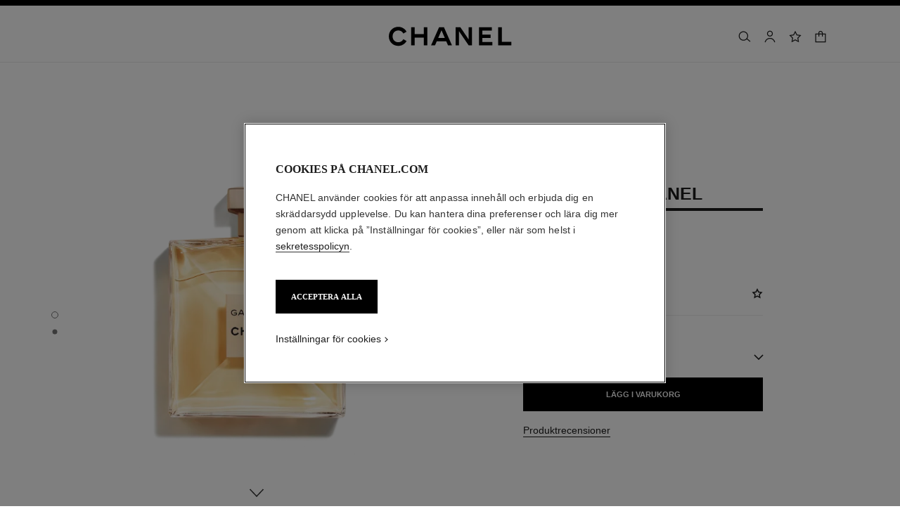

--- FILE ---
content_type: application/x-javascript; charset=utf-8
request_url: https://f.monetate.net/trk/4/s/a-ed1b0fca/p/se.chanel.com/88832822-0?mr=t1764789967&mi=%272.140125595.1769988044418%27&cs=!t&e=!(viewPage,gt)&pt=unknown&cv=(disjointGroup:%270%27)&r=%27%27&sw=1280&sh=720&sc=24&j=!f&u=%27https://www.chanel.com/se/doft/p/120525/gabrielle-chanel-eau-de-parfum-spray/%27&fl=!f&hvc=!t&eoq=!t
body_size: 793
content:
monetate.r4("88832822-0",[{"args":[1769988048.957726],"op":"sst"},{"eventId":78974,"args":[".closetop"],"op":"trackClick"},{"eventId":80569,"args":["dataLayer.16.checkoutStepName","equal","shipping"],"op":"trackJSVar"},{"eventId":80570,"args":["#btnContinuAsGuest"],"op":"trackClick"},{"eventId":80571,"args":["#addressForm > div.form-buttons.is-left.is-last > div.form-buttons__item > button.button.is-primary.is-block.js-disabled-btn"],"op":"trackClick"},{"eventId":80572,"args":["#selectDeliveryMethodForm > div.form-buttons.is-left > div.form-buttons__item > button.button.is-primary.is-block.js-disabled-btn"],"op":"trackClick"},{"eventId":80939,"args":["#billingAddressForm > div.form-buttons.is-left.is-last.margin-top-lg > div.form-buttons__item > button.button.is-primary.is-block.add-edit-button-address.js-add-edit-address-save"],"op":"trackClick"},{"eventId":80941,"args":["#credit-card > div.form-buttons.is-left.is-last > div.form-buttons__item > button.button.is-primary.is-block.js-disabled-btn,#paypal-method > div.form-buttons.is-left.is-last > div > button"],"op":"trackClick"},{"eventId":84602,"args":[".mt_tippytop.container > p > a"],"op":"trackClick"},{"eventId":87395,"args":["#mt-slider-3680870-0 > div:nth-child(3)"],"op":"trackClick"},{"eventId":87396,"args":["#js-sticky-appears > section.section.has-white-background.has-related-section > div.section__content > div.container.has-related-products-container > div.carousel.js-carousel.carousel--multiple.has-related-products > div.carousel__outer"],"op":"trackClick"},{"eventId":87693,"args":["#js-sticky-appears > section.section.has-white-background.has-related-section > div.section__content > div.container.has-related-products-container > div.carousel.js-carousel.carousel--multiple.has-related-products > div.carousel__outer"],"op":"trackClick"},{"eventId":87681,"args":[".mt-merch-item"],"op":"trackClick"},{"eventId":90741,"args":["body > header.header.js-header > div.header__outer > div.header__inner.js-header-line-context > div.header__level-one.js-header-level-one > div.nav.container > ul.nav-right > li:eq(3) > button.js-cart.cart.button.nav-item.has-product, body > header.header.js-header > div.header__outer > div.header__inner.js-header-line-context > div.header__level-one.js-header-level-one > div.nav.container > ul.nav-right > li:eq(3) > button.js-cart.cart.button.nav-item.already-has-product"],"op":"trackClick"},{"eventId":91043,"args":["#main > div.js-main-content.pdp > div.product-details > div.product-details__container > div.product-details__row > div.product-details__content > div.product-details__outer > div.product-details__inner > div.product-details__text > div.product-details__option.js-variant-list > button"],"op":"trackClick"},{"eventId":145910,"args":["a#fragrance"],"op":"trackClick"},{"eventId":145911,"args":["a#makeup"],"op":"trackClick"},{"eventId":145912,"args":["a#skincare"],"op":"trackClick"}]);